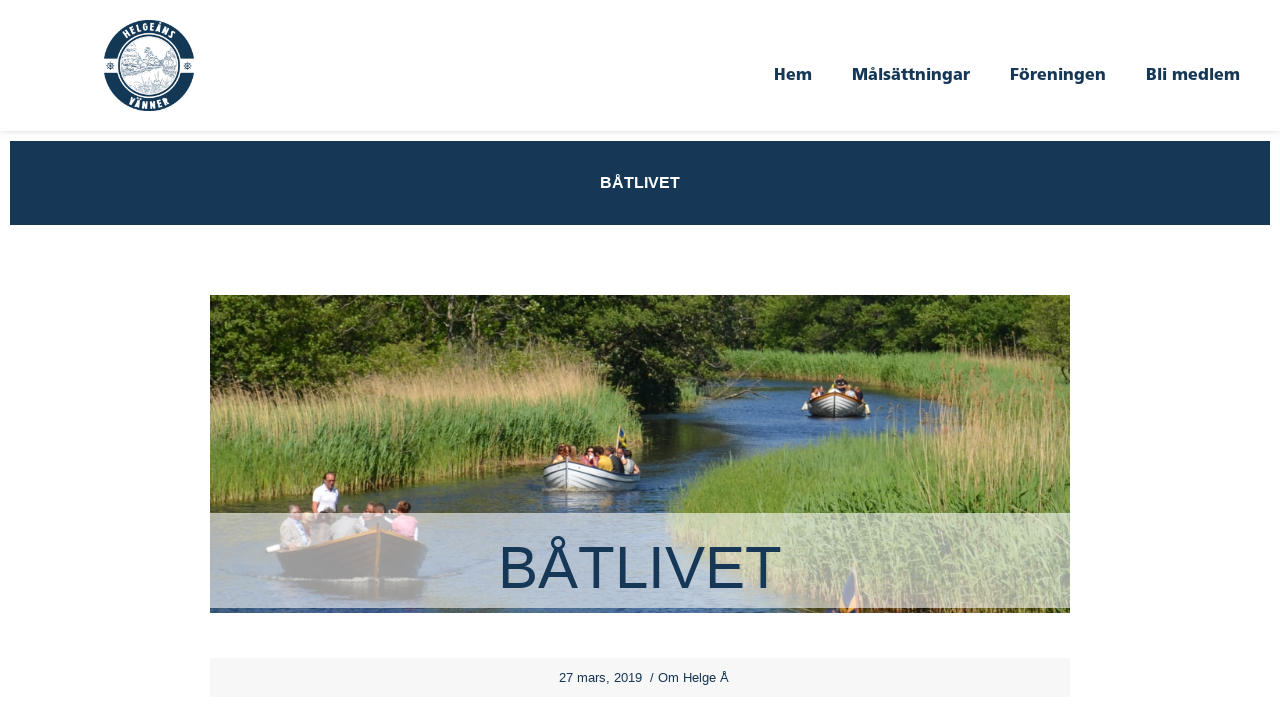

--- FILE ---
content_type: text/css
request_url: https://usercontent.one/wp/www.helgeansvanner.se/wp-content/uploads/elementor/css/post-210.css?ver=1758823193
body_size: 692
content:
.elementor-210 .elementor-element.elementor-element-1749fde:not(.elementor-motion-effects-element-type-background), .elementor-210 .elementor-element.elementor-element-1749fde > .elementor-motion-effects-container > .elementor-motion-effects-layer{background-color:#ffffff;}.elementor-210 .elementor-element.elementor-element-1749fde > .elementor-background-overlay{background-color:rgba(255,255,255,0);opacity:0.5;transition:background 0.3s, border-radius 0.3s, opacity 0.3s;}.elementor-210 .elementor-element.elementor-element-1749fde{box-shadow:0px -5px 10px 0px rgba(0,0,0,0.5);transition:background 0.3s, border 0.3s, border-radius 0.3s, box-shadow 0.3s;}.elementor-210 .elementor-element.elementor-element-ce7d29c{text-align:center;}.elementor-210 .elementor-element.elementor-element-ce7d29c img{width:90px;max-width:100%;}.elementor-210 .elementor-element.elementor-element-af09cb2{--spacer-size:13px;}.elementor-210 .elementor-element.elementor-element-4d6890a .elementor-menu-toggle{margin:0 auto;}.elementor-210 .elementor-element.elementor-element-4d6890a .elementor-nav-menu .elementor-item{font-family:"Frutiger", Sans-serif;font-weight:bold;}.elementor-210 .elementor-element.elementor-element-4d6890a .elementor-nav-menu--main .elementor-item{color:#163856;fill:#163856;}.elementor-210 .elementor-element.elementor-element-4d6890a .elementor-nav-menu--main .elementor-item:hover,
					.elementor-210 .elementor-element.elementor-element-4d6890a .elementor-nav-menu--main .elementor-item.elementor-item-active,
					.elementor-210 .elementor-element.elementor-element-4d6890a .elementor-nav-menu--main .elementor-item.highlighted,
					.elementor-210 .elementor-element.elementor-element-4d6890a .elementor-nav-menu--main .elementor-item:focus{color:#fff;}.elementor-210 .elementor-element.elementor-element-4d6890a .elementor-nav-menu--main:not(.e--pointer-framed) .elementor-item:before,
					.elementor-210 .elementor-element.elementor-element-4d6890a .elementor-nav-menu--main:not(.e--pointer-framed) .elementor-item:after{background-color:#163856;}.elementor-210 .elementor-element.elementor-element-4d6890a .e--pointer-framed .elementor-item:before,
					.elementor-210 .elementor-element.elementor-element-4d6890a .e--pointer-framed .elementor-item:after{border-color:#163856;}.elementor-210 .elementor-element.elementor-element-4d6890a .elementor-nav-menu--main:not(.e--pointer-framed) .elementor-item.elementor-item-active:before,
					.elementor-210 .elementor-element.elementor-element-4d6890a .elementor-nav-menu--main:not(.e--pointer-framed) .elementor-item.elementor-item-active:after{background-color:#163856;}.elementor-210 .elementor-element.elementor-element-4d6890a .e--pointer-framed .elementor-item.elementor-item-active:before,
					.elementor-210 .elementor-element.elementor-element-4d6890a .e--pointer-framed .elementor-item.elementor-item-active:after{border-color:#163856;}.elementor-210 .elementor-element.elementor-element-123ffc5b .elementor-blockquote__content{color:#ffffff;font-weight:700;text-transform:uppercase;}.elementor-210 .elementor-element.elementor-element-123ffc5b .elementor-blockquote__author{color:#163856;}.elementor-210 .elementor-element.elementor-element-123ffc5b .elementor-blockquote{background-color:#163856;}@media(min-width:768px){.elementor-210 .elementor-element.elementor-element-c5827c0{width:22.105%;}.elementor-210 .elementor-element.elementor-element-93fe513{width:77.895%;}}/* Start Custom Fonts CSS */@font-face {
	font-family: 'Frutiger';
	font-style: normal;
	font-weight: normal;
	font-display: auto;
	src: url('https://www.helgeansvanner.se/wp-content/uploads/2019/02/Frutiger-LT-Std-45-Light_18818.ttf') format('truetype');
}
@font-face {
	font-family: 'Frutiger';
	font-style: normal;
	font-weight: bold;
	font-display: auto;
	src: url('https://www.helgeansvanner.se/wp-content/uploads/2019/02/Frutiger-LT-Std-77-Black-Condensed_18829.ttf') format('truetype');
}
@font-face {
	font-family: 'Frutiger';
	font-style: normal;
	font-weight: 700;
	font-display: auto;
	src: url('https://www.helgeansvanner.se/wp-content/uploads/2019/02/Frutiger-LT-Std-75-Black_18827.ttf') format('truetype');
}
@font-face {
	font-family: 'Frutiger';
	font-style: normal;
	font-weight: 500;
	font-display: auto;
	src: url('https://www.helgeansvanner.se/wp-content/uploads/2019/02/Frutiger-LT-Std-57-Condensed_18823.ttf') format('truetype');
}
/* End Custom Fonts CSS */

--- FILE ---
content_type: text/css
request_url: https://usercontent.one/wp/www.helgeansvanner.se/wp-content/uploads/elementor/css/post-171.css?ver=1758825544
body_size: 571
content:
.elementor-171 .elementor-element.elementor-element-46131c6b:not(.elementor-motion-effects-element-type-background), .elementor-171 .elementor-element.elementor-element-46131c6b > .elementor-motion-effects-container > .elementor-motion-effects-layer{background-color:#f7f7f7;}.elementor-171 .elementor-element.elementor-element-46131c6b{transition:background 0.3s, border 0.3s, border-radius 0.3s, box-shadow 0.3s;padding:20px 0px 0px 0px;}.elementor-171 .elementor-element.elementor-element-46131c6b > .elementor-background-overlay{transition:background 0.3s, border-radius 0.3s, opacity 0.3s;}.elementor-171 .elementor-element.elementor-element-1900b74{text-align:center;color:#163856;font-weight:bold;text-transform:uppercase;line-height:3.8em;}.elementor-171 .elementor-element.elementor-element-1638063{--grid-template-columns:repeat(0, auto);--icon-size:25px;--grid-column-gap:50px;--grid-row-gap:0px;}.elementor-171 .elementor-element.elementor-element-1638063 .elementor-widget-container{text-align:center;}.elementor-171 .elementor-element.elementor-element-1638063 .elementor-social-icon{background-color:#163856;--icon-padding:0.5em;}.elementor-171 .elementor-element.elementor-element-1638063 .elementor-social-icon i{color:#ffffff;}.elementor-171 .elementor-element.elementor-element-1638063 .elementor-social-icon svg{fill:#ffffff;}.elementor-171 .elementor-element.elementor-element-1638063 .elementor-social-icon:hover{background-color:rgba(22,56,86,0.74);}.elementor-171 .elementor-element.elementor-element-1638063 .elementor-social-icon:hover i{color:#ffffff;}.elementor-171 .elementor-element.elementor-element-1638063 .elementor-social-icon:hover svg{fill:#ffffff;}.elementor-171 .elementor-element.elementor-element-20c016f{text-align:center;font-family:"Frutiger", Sans-serif;font-size:10px;font-weight:500;line-height:2em;letter-spacing:0px;}.elementor-171:not(.elementor-motion-effects-element-type-background), .elementor-171 > .elementor-motion-effects-container > .elementor-motion-effects-layer{background-color:#ffffff;}/* Start Custom Fonts CSS */@font-face {
	font-family: 'Frutiger';
	font-style: normal;
	font-weight: normal;
	font-display: auto;
	src: url('https://www.helgeansvanner.se/wp-content/uploads/2019/02/Frutiger-LT-Std-45-Light_18818.ttf') format('truetype');
}
@font-face {
	font-family: 'Frutiger';
	font-style: normal;
	font-weight: bold;
	font-display: auto;
	src: url('https://www.helgeansvanner.se/wp-content/uploads/2019/02/Frutiger-LT-Std-77-Black-Condensed_18829.ttf') format('truetype');
}
@font-face {
	font-family: 'Frutiger';
	font-style: normal;
	font-weight: 700;
	font-display: auto;
	src: url('https://www.helgeansvanner.se/wp-content/uploads/2019/02/Frutiger-LT-Std-75-Black_18827.ttf') format('truetype');
}
@font-face {
	font-family: 'Frutiger';
	font-style: normal;
	font-weight: 500;
	font-display: auto;
	src: url('https://www.helgeansvanner.se/wp-content/uploads/2019/02/Frutiger-LT-Std-57-Condensed_18823.ttf') format('truetype');
}
/* End Custom Fonts CSS */

--- FILE ---
content_type: text/css
request_url: https://usercontent.one/wp/www.helgeansvanner.se/wp-content/uploads/elementor/css/post-266.css?ver=1758823906
body_size: 1014
content:
.elementor-266 .elementor-element.elementor-element-92d81e0 > .elementor-container{max-width:880px;}.elementor-266 .elementor-element.elementor-element-92d81e0{margin-top:50px;margin-bottom:50px;}.elementor-266 .elementor-element.elementor-element-599aa4aa{text-align:center;width:var( --container-widget-width, 1000px );max-width:1000px;--container-widget-width:1000px;--container-widget-flex-grow:0;align-self:flex-start;}.elementor-266 .elementor-element.elementor-element-599aa4aa img{width:100%;max-width:100%;}.elementor-266 .elementor-element.elementor-element-302f2af7{text-align:center;}.elementor-266 .elementor-element.elementor-element-302f2af7 .elementor-heading-title{color:#163856;font-size:60px;font-weight:500;text-transform:uppercase;}.elementor-266 .elementor-element.elementor-element-302f2af7 > .elementor-widget-container{margin:-100px 0px 30px 0px;padding:25px 0px 10px 0px;background-color:rgba(255,255,255,0.59);}.elementor-266 .elementor-element.elementor-element-6f7a0eed .elementor-icon-list-items:not(.elementor-inline-items) .elementor-icon-list-item:not(:last-child){padding-bottom:calc(0px/2);}.elementor-266 .elementor-element.elementor-element-6f7a0eed .elementor-icon-list-items:not(.elementor-inline-items) .elementor-icon-list-item:not(:first-child){margin-top:calc(0px/2);}.elementor-266 .elementor-element.elementor-element-6f7a0eed .elementor-icon-list-items.elementor-inline-items .elementor-icon-list-item{margin-right:calc(0px/2);margin-left:calc(0px/2);}.elementor-266 .elementor-element.elementor-element-6f7a0eed .elementor-icon-list-items.elementor-inline-items{margin-right:calc(-0px/2);margin-left:calc(-0px/2);}body.rtl .elementor-266 .elementor-element.elementor-element-6f7a0eed .elementor-icon-list-items.elementor-inline-items .elementor-icon-list-item:after{left:calc(-0px/2);}body:not(.rtl) .elementor-266 .elementor-element.elementor-element-6f7a0eed .elementor-icon-list-items.elementor-inline-items .elementor-icon-list-item:after{right:calc(-0px/2);}.elementor-266 .elementor-element.elementor-element-6f7a0eed .elementor-icon-list-icon i{color:#54595f;font-size:13px;}.elementor-266 .elementor-element.elementor-element-6f7a0eed .elementor-icon-list-icon svg{fill:#54595f;--e-icon-list-icon-size:13px;}.elementor-266 .elementor-element.elementor-element-6f7a0eed .elementor-icon-list-icon{width:13px;}body:not(.rtl) .elementor-266 .elementor-element.elementor-element-6f7a0eed .elementor-icon-list-text{padding-left:8px;}body.rtl .elementor-266 .elementor-element.elementor-element-6f7a0eed .elementor-icon-list-text{padding-right:8px;}.elementor-266 .elementor-element.elementor-element-6f7a0eed .elementor-icon-list-text, .elementor-266 .elementor-element.elementor-element-6f7a0eed .elementor-icon-list-text a{color:#163856;}.elementor-266 .elementor-element.elementor-element-6f7a0eed .elementor-icon-list-item{font-size:13px;font-weight:300;}.elementor-266 .elementor-element.elementor-element-6f7a0eed > .elementor-widget-container{padding:10px 0px 10px 0px;background-color:#f7f7f7;}.elementor-266 .elementor-element.elementor-element-149cb76{--divider-border-style:dotted;--divider-color:#000;--divider-border-width:1px;}.elementor-266 .elementor-element.elementor-element-149cb76 .elementor-divider-separator{width:100%;}.elementor-266 .elementor-element.elementor-element-149cb76 .elementor-divider{padding-block-start:28px;padding-block-end:28px;}.elementor-266 .elementor-element.elementor-element-149cb76 > .elementor-widget-container{margin:-15px 0px 0px 0px;padding:0px 0px 0px 0px;}.elementor-266 .elementor-element.elementor-element-399dd2f{text-align:left;}.elementor-266 .elementor-element.elementor-element-399dd2f .elementor-heading-title{color:#163856;font-size:15px;font-weight:700;text-transform:uppercase;}.elementor-266 .elementor-element.elementor-element-399dd2f > .elementor-widget-container{margin:0px 0px 0px 0px;}.elementor-266 .elementor-element.elementor-element-7cd7d6a3 .elementor-widget-container{color:#54595f;font-size:25px;font-weight:500;line-height:0.1em;}.elementor-266 .elementor-element.elementor-element-7cd7d6a3 > .elementor-widget-container{margin:30px 0px 30px 0px;background-color:#f7f7f7;}.elementor-266 .elementor-element.elementor-element-3510f37b{text-align:left;}.elementor-266 .elementor-element.elementor-element-3510f37b > .elementor-widget-container{padding:0px 0px 0px 0px;}.elementor-266 .elementor-element.elementor-element-490d3180 > .elementor-container > .elementor-column > .elementor-widget-wrap{align-content:center;align-items:center;}.elementor-266 .elementor-element.elementor-element-490d3180:not(.elementor-motion-effects-element-type-background), .elementor-266 .elementor-element.elementor-element-490d3180 > .elementor-motion-effects-container > .elementor-motion-effects-layer{background-color:#f7f7f7;}.elementor-266 .elementor-element.elementor-element-490d3180{transition:background 0.3s, border 0.3s, border-radius 0.3s, box-shadow 0.3s;}.elementor-266 .elementor-element.elementor-element-490d3180 > .elementor-background-overlay{transition:background 0.3s, border-radius 0.3s, opacity 0.3s;}.elementor-266 .elementor-element.elementor-element-21756f7d .elementor-heading-title{color:#000000;font-weight:500;text-transform:uppercase;}.elementor-266 .elementor-element.elementor-element-54d68434{--alignment:right;--grid-side-margin:10px;--grid-column-gap:10px;--grid-row-gap:10px;--e-share-buttons-primary-color:#000000;}.elementor-266 .elementor-element.elementor-element-54d68434 .elementor-share-btn{font-size:calc(0.8px * 10);}.elementor-266 .elementor-element.elementor-element-54d68434 .elementor-share-btn__icon{--e-share-buttons-icon-size:1.5em;}.elementor-266 .elementor-element.elementor-element-54d68434 .elementor-share-btn:hover{--e-share-buttons-primary-color:rgba(0,0,0,0.48);}.elementor-266 .elementor-element.elementor-element-54d68434 .elementor-share-btn__title{text-transform:uppercase;}.elementor-266 .elementor-element.elementor-element-a17b3de{--divider-border-style:dotted;--divider-color:#000;--divider-border-width:1px;}.elementor-266 .elementor-element.elementor-element-a17b3de .elementor-divider-separator{width:100%;}.elementor-266 .elementor-element.elementor-element-a17b3de .elementor-divider{padding-block-start:28px;padding-block-end:28px;}@media(max-width:1024px){ .elementor-266 .elementor-element.elementor-element-54d68434{--grid-side-margin:10px;--grid-column-gap:10px;--grid-row-gap:10px;--grid-bottom-margin:10px;}}@media(max-width:767px){.elementor-266 .elementor-element.elementor-element-302f2af7 .elementor-heading-title{font-size:33px;}.elementor-266 .elementor-element.elementor-element-6f7a0eed .elementor-icon-list-items:not(.elementor-inline-items) .elementor-icon-list-item:not(:last-child){padding-bottom:calc(15px/2);}.elementor-266 .elementor-element.elementor-element-6f7a0eed .elementor-icon-list-items:not(.elementor-inline-items) .elementor-icon-list-item:not(:first-child){margin-top:calc(15px/2);}.elementor-266 .elementor-element.elementor-element-6f7a0eed .elementor-icon-list-items.elementor-inline-items .elementor-icon-list-item{margin-right:calc(15px/2);margin-left:calc(15px/2);}.elementor-266 .elementor-element.elementor-element-6f7a0eed .elementor-icon-list-items.elementor-inline-items{margin-right:calc(-15px/2);margin-left:calc(-15px/2);}body.rtl .elementor-266 .elementor-element.elementor-element-6f7a0eed .elementor-icon-list-items.elementor-inline-items .elementor-icon-list-item:after{left:calc(-15px/2);}body:not(.rtl) .elementor-266 .elementor-element.elementor-element-6f7a0eed .elementor-icon-list-items.elementor-inline-items .elementor-icon-list-item:after{right:calc(-15px/2);}.elementor-266 .elementor-element.elementor-element-6f7a0eed .elementor-icon-list-icon{width:16px;}.elementor-266 .elementor-element.elementor-element-6f7a0eed .elementor-icon-list-icon i{font-size:16px;}.elementor-266 .elementor-element.elementor-element-6f7a0eed .elementor-icon-list-icon svg{--e-icon-list-icon-size:16px;}.elementor-266 .elementor-element.elementor-element-6f7a0eed .elementor-icon-list-item{line-height:27px;} .elementor-266 .elementor-element.elementor-element-54d68434{--grid-side-margin:10px;--grid-column-gap:10px;--grid-row-gap:10px;--grid-bottom-margin:10px;}.elementor-266 .elementor-element.elementor-element-54d68434{--grid-row-gap:10px;--grid-bottom-margin:10px;}}